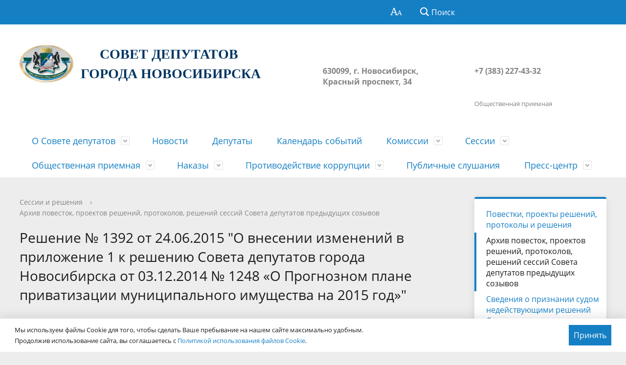

--- FILE ---
content_type: text/html; charset=UTF-8
request_url: https://gorsovetnsk.ru/sessions/archive/1552/27997/
body_size: 14165
content:
<!DOCTYPE html>
<html>

<head>
    <meta charset="utf-8">
    <title>Решение № 1392 от 24.06.2015 &quot;О внесении изменений в приложение 1 к решению Совета депутатов города Новосибирска от 03.12.2014 № 1248 «О Прогнозном плане приватизации муниципального имущества на 2015 год»&quot;</title>
    <meta http-equiv="X-UA-Compatible" content="IE=edge">
    <meta name="viewport" content="width=device-width, initial-scale=1">
    <meta name="sputnik-verification" content="CmPcYjMxclkEE7kA" />
    <link rel="icon" href="/local/templates/nsk/favicon.png">
    <script data-skip-moving="true">
        function loadFont(t, e, n, o) {
            function a() {
                if (!window.FontFace) return !1;
                var t = new FontFace("t", 'url("data:application/font-woff2,") format("woff2")', {}),
                    e = t.load();
                try {
                    e.then(null, function() {})
                } catch (n) {}
                return "loading" === t.status
            }
            var r = navigator.userAgent,
                s = !window.addEventListener || r.match(/(Android (2|3|4.0|4.1|4.2|4.3))|(Opera (Mini|Mobi))/) && !r.match(/Chrome/);
            if (!s) {
                var i = {};
                try {
                    i = localStorage || {}
                } catch (c) {}
                var d = "x-font-" + t,
                    l = d + "url",
                    u = d + "css",
                    f = i[l],
                    h = i[u],
                    p = document.createElement("style");
                if (p.rel = "stylesheet", document.head.appendChild(p), !h || f !== e && f !== n) {
                    var w = n && a() ? n : e,
                        m = new XMLHttpRequest;
                    m.open("GET", w), m.onload = function() {
                        m.status >= 200 && m.status < 400 && (i[l] = w, i[u] = m.responseText, o || (p.textContent = m.responseText))
                    }, m.send()
                } else p.textContent = h
            }
        }

        loadFont('OpenSans', '/local/templates/nsk/opensans.css', '/local/templates/nsk/opensans-woff2.css');
    </script>
    <meta http-equiv="Content-Type" content="text/html; charset=UTF-8" />
<link href="/bitrix/js/ui/design-tokens/dist/ui.design-tokens.css?170529751925728" type="text/css"  rel="stylesheet" />
<link href="/bitrix/js/ui/fonts/opensans/ui.font.opensans.css?16796576812555" type="text/css"  rel="stylesheet" />
<link href="/bitrix/js/main/popup/dist/main.popup.bundle.css?170254866429861" type="text/css"  rel="stylesheet" />
<link href="/local/templates/nsk/components/bitrix/catalog/sessions/style.css?16796533341122" type="text/css"  rel="stylesheet" />
<link href="/local/templates/nsk/special_version.css?167965333482175" type="text/css"  data-template-style="true"  rel="stylesheet" />
<link href="/local/templates/nsk/vendor/font-awesome-4.7.0/css/font-awesome.min.css?167965333331000" type="text/css"  data-template-style="true"  rel="stylesheet" />
<link href="/local/templates/nsk/css/progression-player.css?167965333353406" type="text/css"  data-template-style="true"  rel="stylesheet" />
<link href="/local/templates/nsk/css/jquery.modal.min.css?16796533333201" type="text/css"  data-template-style="true"  rel="stylesheet" />
<link href="/bitrix/components/abudagov/socnetlink/templates/.default/style.css?16796532783226" type="text/css"  data-template-style="true"  rel="stylesheet" />
<link href="/local/templates/nsk/styles.css?17109107371545" type="text/css"  data-template-style="true"  rel="stylesheet" />
<link href="/local/templates/nsk/template_styles.css?1710910737116817" type="text/css"  data-template-style="true"  rel="stylesheet" />
<script type="text/javascript">if(!window.BX)window.BX={};if(!window.BX.message)window.BX.message=function(mess){if(typeof mess==='object'){for(let i in mess) {BX.message[i]=mess[i];} return true;}};</script>
<script type="text/javascript">(window.BX||top.BX).message({'JS_CORE_LOADING':'Загрузка...','JS_CORE_NO_DATA':'- Нет данных -','JS_CORE_WINDOW_CLOSE':'Закрыть','JS_CORE_WINDOW_EXPAND':'Развернуть','JS_CORE_WINDOW_NARROW':'Свернуть в окно','JS_CORE_WINDOW_SAVE':'Сохранить','JS_CORE_WINDOW_CANCEL':'Отменить','JS_CORE_WINDOW_CONTINUE':'Продолжить','JS_CORE_H':'ч','JS_CORE_M':'м','JS_CORE_S':'с','JSADM_AI_HIDE_EXTRA':'Скрыть лишние','JSADM_AI_ALL_NOTIF':'Показать все','JSADM_AUTH_REQ':'Требуется авторизация!','JS_CORE_WINDOW_AUTH':'Войти','JS_CORE_IMAGE_FULL':'Полный размер'});</script>

<script type="text/javascript" src="/bitrix/js/main/core/core.js?1705297584489969"></script>

<script>BX.setJSList(['/bitrix/js/main/core/core_ajax.js','/bitrix/js/main/core/core_promise.js','/bitrix/js/main/polyfill/promise/js/promise.js','/bitrix/js/main/loadext/loadext.js','/bitrix/js/main/loadext/extension.js','/bitrix/js/main/polyfill/promise/js/promise.js','/bitrix/js/main/polyfill/find/js/find.js','/bitrix/js/main/polyfill/includes/js/includes.js','/bitrix/js/main/polyfill/matches/js/matches.js','/bitrix/js/ui/polyfill/closest/js/closest.js','/bitrix/js/main/polyfill/fill/main.polyfill.fill.js','/bitrix/js/main/polyfill/find/js/find.js','/bitrix/js/main/polyfill/matches/js/matches.js','/bitrix/js/main/polyfill/core/dist/polyfill.bundle.js','/bitrix/js/main/core/core.js','/bitrix/js/main/polyfill/intersectionobserver/js/intersectionobserver.js','/bitrix/js/main/lazyload/dist/lazyload.bundle.js','/bitrix/js/main/polyfill/core/dist/polyfill.bundle.js','/bitrix/js/main/parambag/dist/parambag.bundle.js']);
</script>
<script type="text/javascript">(window.BX||top.BX).message({'LANGUAGE_ID':'ru','FORMAT_DATE':'DD.MM.YYYY','FORMAT_DATETIME':'DD.MM.YYYY HH:MI:SS','COOKIE_PREFIX':'BITRIX_SM','SERVER_TZ_OFFSET':'25200','UTF_MODE':'Y','SITE_ID':'s1','SITE_DIR':'/','USER_ID':'','SERVER_TIME':'1769502462','USER_TZ_OFFSET':'0','USER_TZ_AUTO':'Y','bitrix_sessid':'8fdcab04e39213c46411bb10586677a6'});</script>


<script type="text/javascript" src="/bitrix/js/main/popup/dist/main.popup.bundle.js?1705297587116869"></script>
<script src='https://www.google.com/recaptcha/api.js'></script>
<script src='https://api-maps.yandex.ru/2.1/?apikey=91f89c27-08d9-4c9d-8d51-000b37739637&lang=ru_RU'
            type='text/javascript'>
        </script>
<script type="text/javascript">
		if (window == window.top) {
			document.addEventListener("DOMContentLoaded", function() {
			    var div = document.createElement("div");
			    div.innerHTML = ' <div id="ab-position-indiv"> <div id="ab-sidebar" class="ab-sidebar ab-animation-none ab-position-indiv ab-hidden-xs-Y"> <a href="https://vk.com/gs_nsk" class="ab-sidebar__link" rel="noopener noreferrer" target="blank" > <span id="ab-sidebar__ico-0" class="ab-sidebar__ico ab-sidebar__ico-dark ab-sidebar__ico-shadow"></span> </a> <a href="https://www.facebook.com/groups/gs.nsk/" class="ab-sidebar__link" rel="noopener noreferrer" target="blank" > <span id="ab-sidebar__ico-1" class="ab-sidebar__ico ab-sidebar__ico-dark ab-sidebar__ico-shadow"></span> </a> <a href="https://www.instagram.com/gorsovetnsk/" class="ab-sidebar__link" rel="noopener noreferrer" target="blank" > <span id="ab-sidebar__ico-2" class="ab-sidebar__ico ab-sidebar__ico-dark ab-sidebar__ico-shadow"></span> </a> <a href="http://www.youtube.com/channel/UCQ-bRelfc_C7r9HGZSIUuaw?sub_confirmation=1" class="ab-sidebar__link" rel="noopener noreferrer" target="blank" > <span id="ab-sidebar__ico-3" class="ab-sidebar__ico ab-sidebar__ico-dark ab-sidebar__ico-shadow"></span> </a> <a href="https://telegram.me/gorsovetnsk" class="ab-sidebar__link" rel="noopener noreferrer" target="blank" > <span id="ab-sidebar__ico-4" class="ab-sidebar__ico ab-sidebar__ico-dark ab-sidebar__ico-shadow"></span> </a> <a href="https://ok.ru/gs.nsk?st._aid=ExternalGroupWidget_OpenGroup" class="ab-sidebar__link" rel="noopener noreferrer" target="blank" > <span id="ab-sidebar__ico-5" class="ab-sidebar__ico ab-sidebar__ico-dark ab-sidebar__ico-shadow"></span> </a> </div> </div> ';
				document.body.appendChild(div);
			});
		}
	</script>
 <style> #ab-sidebar__ico-0{ background-position: -50px -175px; } @media screen and (max-width:767px) { #ab-sidebar__ico-0{ background-position: -92px -322px; } } #ab-sidebar__ico-1{ background-position: -25px -0px; } @media screen and (max-width:767px) { #ab-sidebar__ico-1{ background-position: -46px -0px; } } #ab-sidebar__ico-2{ background-position: -75px -150px; } @media screen and (max-width:767px) { #ab-sidebar__ico-2{ background-position: -138px -276px; } } #ab-sidebar__ico-3{ background-position: -50px -100px; } @media screen and (max-width:767px) { #ab-sidebar__ico-3{ background-position: -92px -184px; } } #ab-sidebar__ico-4{ background-position: -100px -150px; } @media screen and (max-width:767px) { #ab-sidebar__ico-4{ background-position: -184px -276px; } } #ab-sidebar__ico-5{ background-position: -100px -25px; } @media screen and (max-width:767px) { #ab-sidebar__ico-5{ background-position: -184px -46px; } } .ab-sidebar{ top: 20%; z-index: 101; margin: 0 5px; position: fixed; } .ab-sidebar__ico { border-radius: 4px; z-index: 101; margin-top: 5px; width: 25px; height: 25px; min-height: 25px; background-size: 125px 275px; } @media screen and (max-width:767px) { .ab-sidebar__ico { width: 46px; height: 46px; min-height: 46px; background-size: 230px 506px; } } </style> 



<script type="text/javascript" src="/local/templates/nsk/js/-jquery.min.js?167965333484319"></script>
<script type="text/javascript" src="/local/templates/nsk/js/mediaelement-and-player.min.js?167965333471625"></script>
<script type="text/javascript" src="/local/templates/nsk/js/js.cookie.min.js?16796533341783"></script>
<script type="text/javascript" src="/local/templates/nsk/js/jquery.modal.min.js?16796533344953"></script>
<script type="text/javascript" src="/local/templates/nsk/js/jquery.formstyler.min.js?167965333418765"></script>
<script type="text/javascript" src="/local/templates/nsk/js/jquery.matchHeight-min.js?16796533343045"></script>
<script type="text/javascript" src="/local/templates/nsk/js/jquery.mobileNav.min.js?16796533342053"></script>
<script type="text/javascript" src="/local/templates/nsk/js/jquery.tabsToSelect.min.js?16796533342188"></script>
<script type="text/javascript" src="/local/templates/nsk/js/owl.carousel.min.js?167965333440401"></script>
<script type="text/javascript" src="/local/templates/nsk/js/perfect-scrollbar.jquery.min.js?167965333422422"></script>
<script type="text/javascript" src="/local/templates/nsk/js/responsive-tables.js?16796533341742"></script>
<script type="text/javascript" src="/local/templates/nsk/js/special_version.js?16796533346688"></script>
<script type="text/javascript" src="/local/templates/nsk/js/masonry.pkgd.min.js?167965333424167"></script>
<script type="text/javascript" src="/local/templates/nsk/js/main.js?173870294719524"></script>
<script type="text/javascript" src="/local/templates/nsk/js/deputies.map.js?17617785435597"></script>
<script type="text/javascript" src="/bitrix/components/bitrix/search.title/script.js?16796532799847"></script>
<script type="text/javascript" src="/bitrix/components/abudagov/socnetlink/templates/.default/script.js?16796532781941"></script>
<script type="text/javascript">var _ba = _ba || []; _ba.push(["aid", "00e5d71ab8038bf17e365d3c61a01b91"]); _ba.push(["host", "gorsovetnsk.ru"]); (function() {var ba = document.createElement("script"); ba.type = "text/javascript"; ba.async = true;ba.src = (document.location.protocol == "https:" ? "https://" : "http://") + "bitrix.info/ba.js";var s = document.getElementsByTagName("script")[0];s.parentNode.insertBefore(ba, s);})();</script>


    <!-- Yandex.Metrika counter -->
    <script type="text/javascript">
        (function(d, w, c) {
            (w[c] = w[c] || []).push(function() {
                try {
                    w.yaCounter30718033 = new Ya.Metrika({
                        id: 30718033,
                        clickmap: true,
                        trackLinks: true,
                        accurateTrackBounce: true
                    });
                } catch (e) {}
            });

            var n = d.getElementsByTagName("script")[0],
                s = d.createElement("script"),
                f = function() {
                    n.parentNode.insertBefore(s, n);
                };
            s.type = "text/javascript";
            s.async = true;
            s.src = "https://mc.yandex.ru/metrika/watch.js";

            if (w.opera == "[object Opera]") {
                d.addEventListener("DOMContentLoaded", f, false);
            } else {
                f();
            }
        })(document, window, "yandex_metrika_callbacks");
    </script>
    <noscript>
        <div><img src="https://mc.yandex.ru/watch/30718033" style="position:absolute; left:-9999px;" alt="" /></div>
    </noscript>
    <!-- /Yandex.Metrika counter -->
</head>

<body>
    <div class="mb-hide"></div>
    <script type="text/javascript">
        (function(d, t, p) {
            var j = d.createElement(t);
            j.async = true;
            j.type = "text/javascript";
            j.src = ("https:" == p ? "https:" : "http:") + "//stat.sputnik.ru/cnt.js";
            var s = d.getElementsByTagName(t)[0];
            s.parentNode.insertBefore(j, s);
        })(document, "script", document.location.protocol);
    </script>
        <div class="body-wrapper clearfix">
        <div class="special-settings">
            <div class="container special-panel-container">
                <div class="content">
                    <div class="aa-block aaFontsize">
                        <div class="fl-l">Размер:</div>
                        <a class="aaFontsize-small" data-aa-fontsize="small" href="#" title="Уменьшенный размер шрифта">A</a><!--
				 --><a class="aaFontsize-normal a-current" href="#" data-aa-fontsize="normal" title="Нормальный размер шрифта">A</a><!--
				 --><a class="aaFontsize-big" data-aa-fontsize="big" href="#" title="Увеличенный размер шрифта">A</a>
                    </div>
                    <div class="aa-block aaColor">
                        Цвет:
                        <a class="aaColor-black a-current" data-aa-color="black" href="#" title="Черным по белому"><span>C</span></a><!--
				 --><a class="aaColor-yellow" data-aa-color="yellow" href="#" title="Желтым по черному"><span>C</span></a><!--
				 --><a class="aaColor-blue" data-aa-color="blue" href="#" title="Синим по голубому"><span>C</span></a>
                    </div>

                    <div class="aa-block aaImage">
                        Изображения
                        <span class="aaImage-wrapper">
                            <a class="aaImage-on a-current" data-aa-image="on" href="#">Вкл.</a><!--
					 --><a class="aaImage-off" data-aa-image="off" href="#">Выкл.</a>
                        </span>
                    </div>
                    <span class="aa-block"><a href="/?set-aa=normal" data-aa-off><i class="icon icon-special-version"></i> Обычная версия сайта</a></span>
                </div>
            </div> <!-- .container special-panel-container -->
        </div> <!-- .special-settings -->

        <header>

            <div class="container container-top-header">
                <div class="content">
                    <div class="col col-mb-hide col-7 col-dt-8 col-ld-7">
                                            </div>

                    <div class="col col-mb-7 col-2 col-dt-2">
                        <div class="top-header-right-side">
                            <span class="aa-hide" itemprop="Copy"><a class="fl-r top-header-link ta-center" href="/?set-aa=special" data-aa-on><i class="icon icon-special-version"></i></a></span>

                            <div class="search-block fl-r">
                                <div class="search-button"><i class="icon icon-search"></i> <span class="col-mb-hide col-hide col-dt-hide">Поиск</span></div>
                                
<div class="container container-search">
    <div class="content">
        <div class="col col-mb-12" id="searchTitle">
	        <form action="/search/index.php">
                <div class="search-form-block">
                    <i class="icon icon-search-white"></i>
                    <div class="search-close-button"><i class="icon icon-close"></i></div>
                    <div class="ov-h">
                        <input id="title-search-input" class="search-input" type="text" name="q" autocomplete="off">
                    </div>
                </div>
            </form>
            <div class="search-suggestions">
                <a href="#" class="btn btn-cta">Все результаты</a>
            </div>
        </div>
    </div>
</div>

<script>

function JCTitleSearchModern(arParams)
{
	var _this = this;

	this.arParams = {
		'AJAX_PAGE': arParams.AJAX_PAGE,
		'CONTAINER_ID': arParams.CONTAINER_ID,
		'INPUT_ID': arParams.INPUT_ID,
		'MIN_QUERY_LEN': parseInt(arParams.MIN_QUERY_LEN)
	};
	if(arParams.WAIT_IMAGE)
		this.arParams.WAIT_IMAGE = arParams.WAIT_IMAGE;
	if(arParams.MIN_QUERY_LEN <= 0)
		arParams.MIN_QUERY_LEN = 1;

	this.cache = [];
	this.cache_key = null;

	this.startText = '';
	this.currentRow = -1;
	this.RESULT = null;
	this.CONTAINER = null;
	this.INPUT = null;
	this.WAIT = null;

	this.ShowResult = function(result)
	{
		var suggestions = document.getElementsByClassName('search-suggestions');
		suggestions[0].innerHTML = result;
	}

	this.onKeyPress = function(keyCode)
	{
		var tbl = BX.findChild(_this.RESULT, {'tag':'div','class':'search-result'}, true);
		if(!tbl)
			return false;

		var cnt = tbl.rows.length;

		switch (keyCode)
		{
			case 27: // escape key - close search div
				_this.RESULT.style.display = 'none';
				_this.currentRow = -1;
				_this.UnSelectAll();
				return true;

			case 40: // down key - navigate down on search results
				if(_this.RESULT.style.display == 'none')
					_this.RESULT.style.display = 'block';

				var first = -1;
				for(var i = 0; i < cnt; i++)
				{
					if(!BX.findChild(tbl.rows[i], {'class':'title-search-separator'}, true))
					{
						if(first == -1)
							first = i;

						if(_this.currentRow < i)
						{
							_this.currentRow = i;
							break;
						}
						else if(tbl.rows[i].className == 'title-search-selected')
						{
							tbl.rows[i].className = '';
						}
					}
				}

				if(i == cnt && _this.currentRow != i)
					_this.currentRow = first;

				tbl.rows[_this.currentRow].className = 'title-search-selected';
				return true;

			case 38: // up key - navigate up on search results
				if(_this.RESULT.style.display == 'none')
					_this.RESULT.style.display = 'block';

				var last = -1;
				for(var i = cnt-1; i >= 0; i--)
				{
					if(!BX.findChild(tbl.rows[i], {'class':'title-search-separator'}, true))
					{
						if(last == -1)
							last = i;

						if(_this.currentRow > i)
						{
							_this.currentRow = i;
							break;
						}
						else if(tbl.rows[i].className == 'title-search-selected')
						{
							tbl.rows[i].className = '';
						}
					}
				}

				if(i < 0 && _this.currentRow != i)
					_this.currentRow = last;

				tbl.rows[_this.currentRow].className = 'title-search-selected';
				return true;

			case 13: // enter key - choose current search result
				if(_this.RESULT.style.display == 'block')
				{
					for(var i = 0; i < cnt; i++)
					{
						if(_this.currentRow == i)
						{
							if(!BX.findChild(tbl.rows[i], {'class':'title-search-separator'}, true))
							{
								var a = BX.findChild(tbl.rows[i], {'tag':'a'}, true);
								if(a)
								{
									window.location = a.href;
									return true;
								}
							}
						}
					}
				}
				return false;
		}

		return false;
	}

	this.onTimeout = function()
	{
		_this.onChange(function(){
			setTimeout(_this.onTimeout, 500);
		});
	}

	this.onChange = function(callback)
	{
		if(_this.INPUT.value != _this.oldValue && _this.INPUT.value != _this.startText)
		{
			_this.oldValue = _this.INPUT.value;
			if(_this.INPUT.value.length >= _this.arParams.MIN_QUERY_LEN)
			{
				_this.cache_key = _this.arParams.INPUT_ID + '|' + _this.INPUT.value;
				if(_this.cache[_this.cache_key] == null)
				{
					if(_this.WAIT)
					{
						var pos = BX.pos(_this.INPUT);
						var height = (pos.bottom - pos.top)-2;
						_this.WAIT.style.top = (pos.top+1) + 'px';
						_this.WAIT.style.height = height + 'px';
						_this.WAIT.style.width = height + 'px';
						_this.WAIT.style.left = (pos.right - height + 2) + 'px';
						_this.WAIT.style.display = 'block';
					}

					BX.ajax.post(
						_this.arParams.AJAX_PAGE,
						{
							'ajax_call':'y',
							'INPUT_ID':_this.arParams.INPUT_ID,
							'q':_this.INPUT.value,
							'l':_this.arParams.MIN_QUERY_LEN
						},
						function(result)
						{
							_this.cache[_this.cache_key] = result;
							_this.ShowResult(result);
							_this.currentRow = -1;
							_this.EnableMouseEvents();
							if(_this.WAIT)
								_this.WAIT.style.display = 'none';
							if (!!callback)
								callback();
						}
					);
					return;
				}
				else
				{
					_this.ShowResult(_this.cache[_this.cache_key]);
					_this.currentRow = -1;
					_this.EnableMouseEvents();
				}
			}
			else
			{
				_this.RESULT.style.display = 'none';
				_this.currentRow = -1;
				_this.UnSelectAll();
			}
		}
		if (!!callback)
			callback();
	}

	this.UnSelectAll = function()
	{
		var tbl = BX.findChild(_this.RESULT, {'tag':'div','class':'search-result'}, true);
		if(tbl)
		{
			var cnt = tbl.rows.length;
			for(var i = 0; i < cnt; i++)
				tbl.rows[i].className = '';
		}
	}

	this.EnableMouseEvents = function()
	{
		var tbl = BX.findChild(_this.RESULT, {'tag':'div','class':'search-result'}, true);
		if(tbl)
		{
			var cnt = tbl.rows.length;
			for(var i = 0; i < cnt; i++)
				if(!BX.findChild(tbl.rows[i], {'class':'title-search-separator'}, true))
				{
					tbl.rows[i].id = 'row_' + i;
					tbl.rows[i].onmouseover = function (e) {
						if(_this.currentRow != this.id.substr(4))
						{
							_this.UnSelectAll();
							this.className = 'title-search-selected';
							_this.currentRow = this.id.substr(4);
						}
					};
					tbl.rows[i].onmouseout = function (e) {
						this.className = '';
						_this.currentRow = -1;
					};
				}
		}
	}

	this.onFocusLost = function(hide)
	{
		setTimeout(function(){_this.RESULT.style.display = 'none';}, 250);
	}

	this.onFocusGain = function()
	{
		if(_this.RESULT.innerHTML.length)
			_this.ShowResult();
	}

	this.onKeyDown = function(e)
	{
		if(!e)
			e = window.event;

		if (_this.RESULT.style.display == 'block')
		{
			if(_this.onKeyPress(e.keyCode))
				return BX.PreventDefault(e);
		}
	}

	this.Init = function()
	{
		this.CONTAINER = document.getElementById(this.arParams.CONTAINER_ID);
		this.RESULT = document.body.appendChild(document.createElement("DIV"));
		this.RESULT.className = 'search-suggestions';
		this.INPUT = document.getElementById(this.arParams.INPUT_ID);
		this.startText = this.oldValue = this.INPUT.value;
		BX.bind(this.INPUT, 'focus', function() {_this.onFocusGain()});
		BX.bind(this.INPUT, 'blur', function() {_this.onFocusLost()});

		if(BX.browser.IsSafari() || BX.browser.IsIE())
			this.INPUT.onkeydown = this.onKeyDown;
		else
			this.INPUT.onkeypress = this.onKeyDown;

		if(this.arParams.WAIT_IMAGE)
		{
			this.WAIT = document.body.appendChild(document.createElement("DIV"));
			this.WAIT.style.backgroundImage = "url('" + this.arParams.WAIT_IMAGE + "')";
			if(!BX.browser.IsIE())
				this.WAIT.style.backgroundRepeat = 'none';
			this.WAIT.style.display = 'none';
			this.WAIT.style.position = 'absolute';
			this.WAIT.style.zIndex = '1100';
		}

		BX.bind(this.INPUT, 'bxchange', function() {_this.onChange()});
	}

	BX.ready(function (){_this.Init(arParams)});
}

	BX.ready(function(){
		new JCTitleSearchModern({
			'AJAX_PAGE' : '/bitrix/urlrewrite.php?SEF_APPLICATION_CUR_PAGE_URL=%2Fsessions%2Farchive%2F1552%2F27997%2F',
			'CONTAINER_ID': 'searchTitle',
			'INPUT_ID': 'title-search-input',
			'MIN_QUERY_LEN': 2
		});
	});
</script>
                            </div>
                        </div>
                    </div> <!-- .col col-mb-7 col-2 col-dt-2 -->
                </div> <!-- .content -->
            </div> <!-- .container container-top-header -->

            <div class="container container-white pt30">
                <div class="content">
                    <div class="col col-mb-12 col-dt-6 col-margin-bottom">
                        <a href="/" class="logo">
                            <img src="/upload/coats/user/logo_textless.png" />
                            <h2></h2>
<h1 align="center"> <b><span style="color: #003562; font-family: Georgia, serif;" >СОВЕТ ДЕПУТАТОВ&nbsp;</span></b><br>
 <span style="font-family: Georgia, serif;"> </span><b><span style="color: #003562; font-family: Georgia, serif;">ГОРОДА НОВОСИБИРСКА</span></b> </h1>
<h2></h2>                        </a>
                    </div> <!-- .col col-mb-12 col-dt-6 col-margin-bottom -->
                    <div class="col col-mb-12 col-6 col-dt-3 mt10 col-margin-bottom">
                        <b><br>
 <br>
630099, г. Новосибирск, Красный проспект, 34</b><br><small class="text-light"></small>
                    </div> <!-- .col col-mb-12 col-6 col-dt-3 mt10 col-margin-bottom -->
                    <div class="col col-mb-12 col-6 col-dt-3 mt10 col-margin-bottom">
                        <b><br>
 <br>
+7 (383) 227-43-32<br>
 <br></b><br><small class="text-light">Общественная приемная</small>
                    </div> <!-- .col col-mb-12 col-6 col-dt-3 mt10 col-margin-bottom -->
                </div> <!-- .content -->
            </div> <!-- .container container-white pt10 -->

            <div class="container container-top-navigation">
                <div class="content">
                    <div class="col col-mb-hide col-12">
                        <div class="top-nav-block">
                                <ul>
                                                <li class="parent">
                    <a tabindex="1" href="/about/">О Совете депутатов</a>
                    <div class="second-level container">
                        <div class="content">
                            <div class="col col-mb-12">
                                <div class="content">
                                    <ul class="clearfix">
                                                			            <li><a href="/about/">О Совете</a></li>
                                    			            <li><a href="/about/ustav-novosibirska/">Устав Новосибирска</a></li>
                                    			            <li><a href="/about/reglament-soveta/">Регламент Совета</a></li>
                                    			            <li><a href="/about/istoriya/">История</a></li>
                                    			            <li><a href="/about/izbiratelnye-okruga/">Избирательные округа</a></li>
                                    			            <li><a href="/about/struct/">Структура</a></li>
                                    			            <li><a href="/about/apparat-soveta-deputatov/">Аппарат Совета депутатов</a></li>
                                    			            <li><a href="/about/munitsipalnaya-sluzhba/">Муниципальная служба</a></li>
                                    			            <li><a href="/about/otchety-o-rabote/">Отчет о работе</a></li>
                                    			            <li><a href="/about/inspections/">Информация о проверках</a></li>
                                    			            <li><a href="/about/contacts/">Контакты</a></li>
                                    			            <li><a href="/about/obyavleniya.php">Объявления</a></li>
                                        </ul></div></div></div></div></li>
                			            <li><a href="/news/">Новости</a></li>
                                    			            <li><a href="/deputies/">Депутаты</a></li>
                                    			            <li><a href="/anounces/">Календарь событий</a></li>
                                                                <li class="parent">
                    <a tabindex="1" href="/commissions/">Комиссии</a>
                    <div class="second-level container">
                        <div class="content">
                            <div class="col col-mb-12">
                                <div class="content">
                                    <ul class="clearfix">
                                                			            <li><a href="/commissions/standing/">Постоянные комиссии</a></li>
                                    			            <li><a href="/commissions/special/">Специальные комиссии</a></li>
                                    			            <li><a href="/commissions/archive/">Архив</a></li>
                                        </ul></div></div></div></div></li>
                                            <li class="parent">
                    <a tabindex="1" href="/sessions/">Сессии</a>
                    <div class="second-level container">
                        <div class="content">
                            <div class="col col-mb-12">
                                <div class="content">
                                    <ul class="clearfix">
                                                			            <li><a href="/sessions">Повестки, проекты решений,  протоколы и решения</a></li>
                                    			            <li><a href="/sessions/archive/">Архив повесток, проектов решений, протоколов, решений сессий Совета депутатов предыдущих созывов</a></li>
                                    			            <li><a href="/sessions/inactive/">Сведения о признании судом недействующими решений Совета</a></li>
                                    			            <li><a href="/sessions/visit/">Порядок посещения сессии гражданами</a></li>
                                    			            <li><a href="/sessions/appeal/">Порядок обжалования нормативных правовых документов и иных решений</a></li>
                                        </ul></div></div></div></div></li>
                                            <li class="parent">
                    <a tabindex="1" href="/feedback/">Общественная приемная</a>
                    <div class="second-level container">
                        <div class="content">
                            <div class="col col-mb-12">
                                <div class="content">
                                    <ul class="clearfix">
                                                			            <li><a href="/feedback/new/">Создать обращение</a></li>
                                    			            <li><a href="/faq/">Вопрос-ответ</a></li>
                                    			            <li><a href="/feedback/calendar/">Календарь приема граждан</a></li>
                                        </ul></div></div></div></div></li>
                                            <li class="parent">
                    <a tabindex="1" href="/nakazy-izbirateley/">Наказы</a>
                    <div class="second-level container">
                        <div class="content">
                            <div class="col col-mb-12">
                                <div class="content">
                                    <ul class="clearfix">
                                                			            <li><a href="/nakazy-izbirateley/map/">Карта по реализации наказов избирателей</a></li>
                                        </ul></div></div></div></div></li>
                                            <li class="parent">
                    <a tabindex="1" href="/protivodeystvie-korruptsii/">Противодействие коррупции</a>
                    <div class="second-level container">
                        <div class="content">
                            <div class="col col-mb-12">
                                <div class="content">
                                    <ul class="clearfix">
                                                			            <li><a href="/protivodeystvie-korruptsii/akty-v-sfere-protivodeystviya-korruptsii/">Нормативные правовые и иные акты в сфере противодействия коррупции</a></li>
                                    			            <li><a href="/protivodeystvie-korruptsii/metodicheskie-materialy/">Методические материалы</a></li>
                                    			            <li><a href="/protivodeystvie-korruptsii/formy/">Формы и бланки</a></li>
                                    			            <li><a href="/protivodeystvie-korruptsii/svedeniya-o-dokhodakh/">Сведения о доходах, расходах, об имуществе, обязательствах имущественного характера</a></li>
                                    			            <li><a href="/protivodeystvie-korruptsii/komissiya-po-voprosam-munitsipalnoy-sluzhby/">Комиссия по вопросам муниципальной службы</a></li>
                                    			            <li><a href="/feedback/new.php">Обратная связь для сообщений о фактах коррупции</a></li>
                                    			            <li><a href="/protivodeystvie-korruptsii/svedeniya-ob-ispolzovanii-sovetom-vydelyaemykh-byudzhetnykh-sredstv/">Сведения об использовании Советом выделяемых бюджетных средств</a></li>
                                    			            <li><a href="/protivodeystvie-korruptsii/obobshchennye-informatsionnye-materialy">Информационные материалы</a></li>
                                        </ul></div></div></div></div></li>
                			            <li><a href="/news/public-hearings/">Публичные слушания</a></li>
                                                                <li class="parent">
                    <a tabindex="1" href="/press/">Пресс-центр</a>
                    <div class="second-level container">
                        <div class="content">
                            <div class="col col-mb-12">
                                <div class="content">
                                    <ul class="clearfix">
                                                			            <li><a href="/press/accreditation/">Аккредитация</a></li>
                                    			            <li><a href="/press/photoreports/">Фоторепортажи</a></li>
                                    			            <li><a href="/press/smi/">Совет депутатов в СМИ</a></li>
                                    			            <li><a href="/press/nasha-pryamaya-liniya/">Наша &quot;Прямая линия&quot;</a></li>
                                    			            <li><a href="/press/contacts/">Контакты</a></li>
                                </ul></div></div></div></div></li>
        </ul>
                        </div> <!-- .top-nav-block -->
                    </div> <!-- .col col-mb-hide col-12 -->
                </div>
            </div> <!-- .container container-top-navigation -->
        </header>

        
        <div class="container container-main col-margin-top">
            <div class="content">
                <div class="col col-mb-12 col-9 col-margin-bottom">
                    <div class="content">

                        <div class="col col-12"><div class="breadcrumb"><ul><li><a href="/sessions/" title="Сессии и решения">Сессии и решения</a></li><li><span class="crumb_marker">&rsaquo;</span></li><li><a href="/sessions/archive/" title="Архив повесток, проектов решений, протоколов, решений сессий Совета депутатов предыдущих созывов">Архив повесток, проектов решений, протоколов, решений сессий Совета депутатов предыдущих созывов</a></li></ul></div></div>
                                                                            <div class="col col-mb-12 col-margin-bottom">
                                                                    <h1>Решение № 1392 от 24.06.2015 &quot;О внесении изменений в приложение 1 к решению Совета депутатов города Новосибирска от 03.12.2014 № 1248 «О Прогнозном плане приватизации муниципального имущества на 2015 год»&quot;</h1>
                                                            </div> <!-- .col col-mb-12 col-margin-bottom -->
                                            </div> <!-- .content -->
                    <div class="white-box padding-box ">                    <div class='row'>
    <div class='col-xs-12'>
        <p>
	<a href="/upload/sessions/archive/573207.doc">&nbsp;О внесении изменений в приложение 1 к решению Совета депутатов города Новосибирска от 03.12.2014 № 1248 «О Прогнозном плане приватизации муниципального имущества на 2015 год»</a>
</p>    </div>
    </div><br></div></div> <!-- .col col-mb-12 col-9 col-margin-bottom -->
<div class="col col-mb-12 col-3 col-margin-bottom">
    
        <div class="white-box primary-border-box clearfix">
        <div class="sidebar-nav">
            <ul>
                                                                                <li><a href="/sessions">
                                                                Повестки, проекты решений,  протоколы и решения                                            </a></li>
                                                                                                                        <li class="current"><a href="/sessions/archive/">
                                                                Архив повесток, проектов решений, протоколов, решений сессий Совета депутатов предыдущих созывов                                            </a></li>
                                                                                                                        <li><a href="/sessions/inactive/">
                                                                Сведения о признании судом недействующими решений Совета                                            </a></li>
                                                                                                                        <li><a href="/sessions/visit/">
                                                                Порядок посещения сессии гражданами                                            </a></li>
                                                                                                                        <li><a href="/sessions/appeal/">
                                                                Порядок обжалования нормативных правовых документов и иных решений                                            </a></li>
                                                                                    </ul>
        </div>
    </div>

    <div class="left-image-b-block">
        <!--'start_frame_cache_y0XwfU'--><!--'end_frame_cache_y0XwfU'-->    </div>

    <div class="social">
        <div class="social-in">
            <a href="https://vk.com/gs_nsk" rel="nofollow noopener noreferrer" target="blank" class="vk"></a>
            <a href="https://ok.ru/gs.nsk?st._aid=ExternalGroupWidget_OpenGroup" class="odn"></a>
            <a href="https://telegram.me/gorsovetnsk" class="tel"></a>
            <a href="https://dzen.ru/sovetdeputatovnsk" class="dzen"></a>
            <a href="https://rutube.ru/channel/26392953/" class="rut"></a>
        </div>
    </div>

    <div class="sibRightBlock3">
        <!--'start_frame_cache_2DJmFo'-->    <a href="/feedback/new.php" class="white-box padding-box ta-center d-b">
        <img src="/upload/rk/a1b/a1b71bdb673a9e0ad5f44f131eccefa5.png" alt="Виртуальная приемная">
        <b class="d-b text-primary">Общественная приемная</b>
    </a>
    <!--'end_frame_cache_2DJmFo'-->    </div>

	<div class="sibRightBlock" style="margin-bottom:30px">
           <a href="https://pos.gosuslugi.ru/form/?opaId=219198&amp;utm_source=vk&amp;utm_medium=50&amp;utm_campaign=1045402490110" class="white-box padding-box ta-center d-b">
            <img src="/upload/like.jpg">
        </a>
           </div>

    <div class="sibRightBlock4">
            <div class="white-box padding-box">
        <ul class="external-links-list">
                            <li><a href="/budgetgoroda/">Бюджет города - для горожан</a></li>
                            <li><a href="/feedback/calendar/">Календарь приема граждан</a></li>
                    </ul>
    </div>
    </div>

    <div class="mobile-ver">
        <div class="white-box padding-box">
    <div class="h2 mt0">Полезные ресурсы</div>
    <div class="link-list-block">
        <ul class="link-list clearfix">
                                            <li class="col-mb-12 col-dt-6 col-ld-4 equal" id="bx_3218110189_">
                    <a target="_blank" href="http://novo-sibirsk.ru/">
                                                    <img
                                src="/upload/iblock/e6c/e6c9392f4d41f8c3abbcbe3bc04a4ef1.jpg"
                                alt="Мэрия Новосибирска"
                                title="Мэрия Новосибирска"
                            />
                                                <span class="link-list-text">Мэрия Новосибирска</span>
                    </a>
                </li>
                                            <li class="col-mb-12 col-dt-6 col-ld-4 equal" id="bx_3218110189_">
                    <a target="_blank" href="http://www.ksp.novo-sibirsk.ru/">
                                                    <img
                                src="/upload/iblock/a2f/a2ff0d4d5a3c4465069f75b33e635feb.jpg"
                                alt="Контрольно-счетная палата"
                                title="Контрольно-счетная палата"
                            />
                                                <span class="link-list-text">Контрольно-счетная палата</span>
                    </a>
                </li>
                                            <li class="col-mb-12 col-dt-6 col-ld-4 equal" id="bx_3218110189_">
                    <a target="_blank" href="http://novosibirsk.izbirkom.ru/">
                                                    <img
                                src="/upload/iblock/8d4/8d4f02b21d012c24970fd4abbe5e3bb9.png"
                                alt="Избирательная комиссия Новосибирской области"
                                title="Избирательная комиссия Новосибирской области"
                            />
                                                <span class="link-list-text">Избирательная комиссия Новосибирской области</span>
                    </a>
                </li>
                                            <li class="col-mb-12 col-dt-6 col-ld-4 equal" id="bx_3218110189_">
                    <a target="_blank" href="http://www.zakupki.gov.ru/epz/main/public/home.html">
                                                    <img
                                src="/upload/iblock/bed/Baner-mun-zakaz.jpg"
                                alt="Муниципальный заказ"
                                title="Муниципальный заказ"
                            />
                                                <span class="link-list-text">Муниципальный заказ</span>
                    </a>
                </li>
                                            <li class="col-mb-12 col-dt-6 col-ld-4 equal" id="bx_3218110189_">
                    <a target="_blank" href="http://gorsovetnsk.ru/smi/index.php?sphrase_id=416">
                                                    <img
                                src="/upload/iblock/eba/Baner-TV.jpg"
                                alt="График выхода программ о Cовете депутатов"
                                title="График выхода программ о Cовете депутатов"
                            />
                                                <span class="link-list-text">График выхода программ о Cовете депутатов</span>
                    </a>
                </li>
                                            <li class="col-mb-12 col-dt-6 col-ld-4 equal" id="bx_3218110189_">
                    <a target="_blank" href="http://www.gosuslugi.ru">
                                                    <img
                                src="/upload/iblock/47c/47c78b405c1f10271a5e684244aed887.png"
                                alt="Портал государственных и муниципальных услуг"
                                title="Портал государственных и муниципальных услуг"
                            />
                                                <span class="link-list-text">Портал государственных и муниципальных услуг</span>
                    </a>
                </li>
                                            <li class="col-mb-12 col-dt-6 col-ld-4 equal" id="bx_3218110189_">
                    <a target="_blank" href="http://upch.nso.ru/">
                                                    <img
                                src="/upload/iblock/c14/Baner-upolnomochennyy.jpg"
                                alt="Уполномоченный по правам человека в НСО"
                                title="Уполномоченный по правам человека в НСО"
                            />
                                                <span class="link-list-text">Уполномоченный по правам человека в НСО</span>
                    </a>
                </li>
                                            <li class="col-mb-12 col-dt-6 col-ld-4 equal" id="bx_3218110189_">
                    <a target="_blank" href="http://novo-sibirsk.ru/docs/?docs[PROPERTY_type]=712">
                                                    <img
                                src="/upload/iblock/a1e/Baner-byulleten.jpg"
                                alt="Бюллетень органов местного самоуправления"
                                title="Бюллетень органов местного самоуправления"
                            />
                                                <span class="link-list-text">Бюллетень органов местного самоуправления</span>
                    </a>
                </li>
                                            <li class="col-mb-12 col-dt-6 col-ld-4 equal" id="bx_3218110189_">
                    <a target="_blank" href="https://nskpravo.info/">
                                                    <img
                                src="/upload/iblock/850/0797cmqdg8nc0siq7nmtt2acu5hwzlxz.jpg"
                                alt="Официальный интернет-портал правовой информации города Новосибирска"
                                title="Официальный интернет-портал правовой информации города Новосибирска"
                            />
                                                <span class="link-list-text">Официальный интернет-портал правовой информации города Новосибирска</span>
                    </a>
                </li>
                    </ul>
    </div>
</div>
    </div>


</div> <!-- .col col-mb-12 col-3 col-margin-bottom -->
</div> <!-- .content -->
</div> <!-- .container container-main col-margin-top -->

</div> <!-- .body-wrapper clearfix -->

<div class="footer-wrapper">
    <footer class="container container-footer">

        
    <div class="content footer-menu-content">
                                                                    <div class="col col-mb-12 col-4">
                        <ul>
                            <li class="col-margin-bottom">
                                <div class="h4">О Совете депутатов</div>
                                    <ul>
                                                                                                            <li><a href="/about/">О Совете</a></li>
                                                                                                            <li><a href="/about/ustav-novosibirska/">Устав Новосибирска</a></li>
                                                                                                            <li><a href="/about/reglament-soveta/">Регламент Совета</a></li>
                                                                                                            <li><a href="/about/istoriya/">История</a></li>
                                                                                                            <li><a href="/about/izbiratelnye-okruga/">Избирательные округа</a></li>
                                                                                                            <li><a href="/about/struct/">Структура</a></li>
                                                                                                            <li><a href="/about/apparat-soveta-deputatov/">Аппарат Совета депутатов</a></li>
                                                                                                            <li><a href="/about/munitsipalnaya-sluzhba/">Муниципальная служба</a></li>
                                                                                                            <li><a href="/about/otchety-o-rabote/">Отчет о работе</a></li>
                                                                                                            <li><a href="/about/inspections/">Информация о проверках</a></li>
                                                                                                            <li><a href="/about/contacts/">Контакты</a></li>
                                                                                                            <li><a href="/about/obyavleniya.php">Объявления</a></li>
                                                                            </ul></li></ul></div>
                                                                                                                                                                                                                                                                                    <div class="col col-mb-12 col-4">
                        <ul>
                            <li class="col-margin-bottom">
                                <div class="h4">Комиссии</div>
                                    <ul>
                                                                                                            <li><a href="/commissions/standing/">Постоянные комиссии</a></li>
                                                                                                            <li><a href="/commissions/special/">Специальные комиссии</a></li>
                                                                                                            <li><a href="/commissions/archive/">Архив</a></li>
                                                                            </ul></li></ul></div>
                                                            <div class="col col-mb-12 col-4">
                        <ul>
                            <li class="col-margin-bottom">
                                <div class="h4">Сессии</div>
                                    <ul>
                                                                                                            <li><a href="/sessions">Повестки, проекты решений,  протоколы и решения</a></li>
                                                                                                            <li><a href="/sessions/archive/">Архив повесток, проектов решений, протоколов, решений сессий Совета депутатов предыдущих созывов</a></li>
                                                                                                            <li><a href="/sessions/inactive/">Сведения о признании судом недействующими решений Совета</a></li>
                                                                                                            <li><a href="/sessions/visit/">Порядок посещения сессии гражданами</a></li>
                                                                                                            <li><a href="/sessions/appeal/">Порядок обжалования нормативных правовых документов и иных решений</a></li>
                                                                            </ul></li></ul></div>
                                                            <div class="col col-mb-12 col-4">
                        <ul>
                            <li class="col-margin-bottom">
                                <div class="h4">Общественная приемная</div>
                                    <ul>
                                                                                                            <li><a href="/feedback/new/">Создать обращение</a></li>
                                                                                                            <li><a href="/faq/">Вопрос-ответ</a></li>
                                                                                                            <li><a href="/feedback/calendar/">Календарь приема граждан</a></li>
                                                                            </ul></li></ul></div>
                                                            <div class="col col-mb-12 col-4">
                        <ul>
                            <li class="col-margin-bottom">
                                <div class="h4">Наказы</div>
                                    <ul>
                                                                                                            <li><a href="/nakazy-izbirateley/map/">Карта по реализации наказов избирателей</a></li>
                                                                            </ul></li></ul></div>
                                                            <div class="col col-mb-12 col-4">
                        <ul>
                            <li class="col-margin-bottom">
                                <div class="h4">Противодействие коррупции</div>
                                    <ul>
                                                                                                            <li><a href="/protivodeystvie-korruptsii/akty-v-sfere-protivodeystviya-korruptsii/">Нормативные правовые и иные акты в сфере противодействия коррупции</a></li>
                                                                                                            <li><a href="/protivodeystvie-korruptsii/metodicheskie-materialy/">Методические материалы</a></li>
                                                                                                            <li><a href="/protivodeystvie-korruptsii/formy/">Формы и бланки</a></li>
                                                                                                            <li><a href="/protivodeystvie-korruptsii/svedeniya-o-dokhodakh/">Сведения о доходах, расходах, об имуществе, обязательствах имущественного характера</a></li>
                                                                                                            <li><a href="/protivodeystvie-korruptsii/komissiya-po-voprosam-munitsipalnoy-sluzhby/">Комиссия по вопросам муниципальной службы</a></li>
                                                                                                            <li><a href="/protivodeystvie-korruptsii/obschestvennaya-priyemnaya/">Обратная связь для сообщений о фактах коррупции</a></li>
                                                                                                            <li><a href="/protivodeystvie-korruptsii/svedeniya-ob-ispolzovanii-sovetom-vydelyaemykh-byudzhetnykh-sredstv/">Сведения об использовании Советом выделяемых бюджетных средств</a></li>
                                                                                                            <li><a href="/protivodeystvie-korruptsii/obobshchennye-informatsionnye-materialy">Информационные материалы</a></li>
                                                                            </ul></li></ul></div>
                                                                                                                                    <div class="col col-mb-12 col-4">
                        <ul>
                            <li class="col-margin-bottom">
                                <div class="h4">Пресс-центр</div>
                                    <ul>
                                                                                                            <li><a href="/press/accreditation/">Аккредитация</a></li>
                                                                                                            <li><a href="/press/photoreports/">Фоторепортажи</a></li>
                                                                                                            <li><a href="/press/smi/">Совет депутатов в СМИ</a></li>
                                                                                                            <li><a href="/press/nasha-pryamaya-liniya/">Наша &quot;Прямая линия&quot;</a></li>
                                                                                                            <li><a href="/press/contacts/">Контакты</a></li>
                                                                    </ul></li></ul></div>
            </div>

        <div class="content">
            <div style="width: 74%;">
                <div class="col col-mb-12 col-6">
                    &copy; Совет депутатов города Новосибирска                    <a href="/contacts/">Контакты</a>
                    &nbsp;<a href="/search/map.php">Карта сайта</a>
                </div> <!-- .col col-mb-12 col-4 -->

                <div class="col col-mb-12 col-6">
                    630099, г. Новосибирск,&nbsp;Красный проспект, 34<br>
+7 (383) 227-43-32
    </footer>
</div> <!-- .footer-wrapper -->

<div class="b-policy-info">
    <div class="b-policy-info__wrapper">
        <div class="b-policy-info__text">
            Мы используем файлы Cookie для того, чтобы сделать Ваше пребывание на нашем сайте максимально удобным.<br />
            Продолжив использование сайта, вы соглашаетесь с <a href="/cookie-policy/">Политикой использования файлов
                Cookie</a>.
        </div>
        <div class="b-policy-info__button">
            <a href="#" class="knopkacookie">Принять</a>
        </div>
    </div>
</div>
<!--'start_frame_cache_auth-area-bottom'--><div class="mobile-nav-wrapper">
    <div class="mobile-nav">
        <div class="content p20 pb0">
                        <!--div class="col col-mb-8 pl0">
                <a class="btn btn-square btn-dark btn-block" href="/personal/"><i class="icon icon-lk"></i> Личный кабинет</a>
            </div>
            <div class="col col-mb-4 pr0">
                <a class="btn btn-square btn-dark btn-block" href="/?logout=yes">Выйти</a>
            </div-->
                        <!--div class="col col-mb-8 pl0">
                <a class="btn btn-square btn-dark btn-block" href="/auth/"><i class="icon icon-lk"></i> Авторизация</a>
            </div-->
                    </div>
    </div>
</div>
<!--'end_frame_cache_auth-area-bottom'-->
<!-- CLEANTALK template addon -->
<!--'start_frame_cache_cleantalk_frame'--><!--'end_frame_cache_cleantalk_frame'--><!-- /CLEANTALK template addon -->

		<script>
				(renderRecaptcha = function(elementId){
					if (typeof(grecaptcha) != 'undefined')
					{
						var element = document.getElementById(elementId);

						if (element != undefined && element.childNodes.length == 0)
						{
							if (grecaptcha !== undefined)
							{
								if (typeof grecaptcha.render === 'function')
								{
									grecaptcha.render(element, {
										'sitekey': '6LcAiHQoAAAAANMRuG9cU4yLCUBqekqNc9BhstYS		'
									});
								}
							}
						}
					}
				})();
			</script></body>

</html>